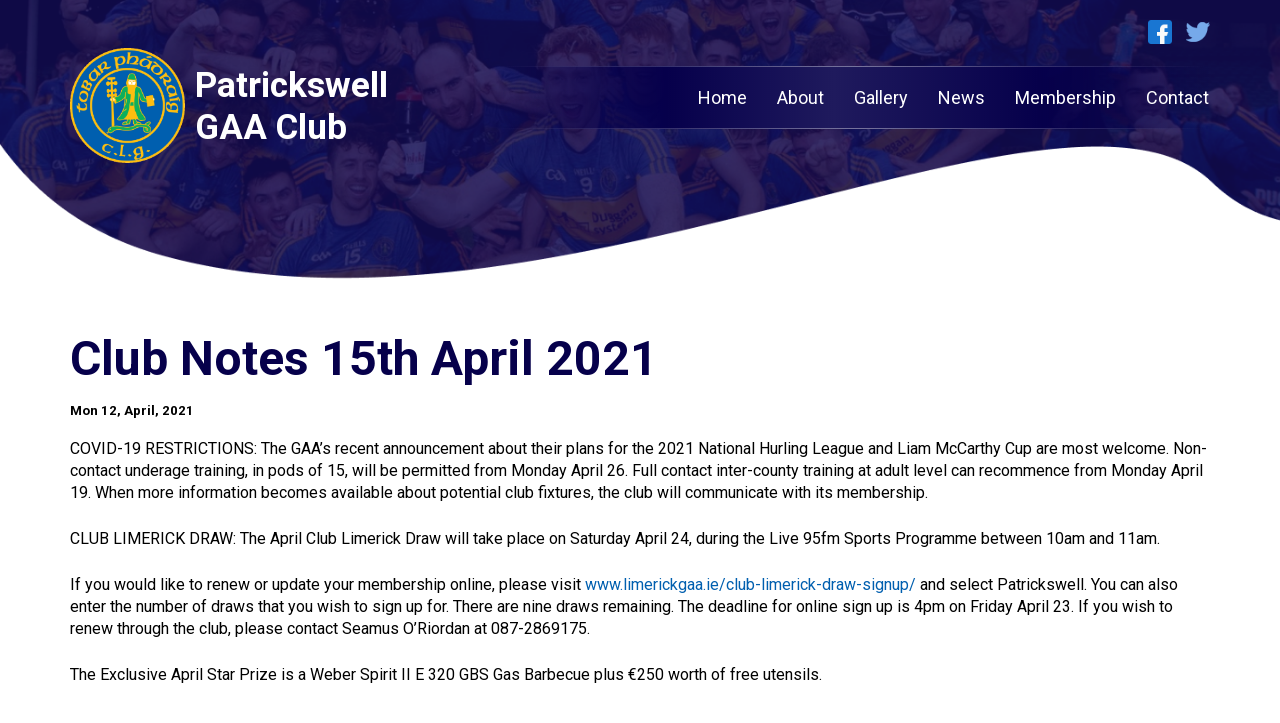

--- FILE ---
content_type: text/css
request_url: https://www.patrickswellgaa.com/wp-content/themes/patrickswell/style.css?ver=1.0.0
body_size: 3454
content:
/*!
Theme Name: patrickswell
Theme URI: 
Author: Tim Sheehan
Author URI: 
Description: 
Version: 1.0.0
Tested up to: 5.6
License: GNU General Public License v2 or later
License URI: LICENSE
Text Domain: 
Tags: 
*/


:root {
    --textcolor: #000;
    --textcolor-hover: #F3E108;
    --colourbg: #06004B;
    --colourbg-textcolor: #fff;
    --colourbg-textcolor-hover: #06004B;
    --button-background-colour: #06004B;
    --button-background-colour-hover: #FFEC02;
    --heading-font-family: 'Roboto', sans-serif;


}

* {
    margin: 0;
    padding: 0;
    box-sizing: border-box;
}

.entry-content ul {
    margin: 0 0 0 20px;

}

body {
    font-family: var(--heading-font-family, 'Roboto', sans-serif);
    font-size: 16px;

}

h1,
h2,
h3,
h4,
nav {
    font-family: var(--heading-font-family, 'Roboto', sans-serif);
    color: #06004B;
    margin-bottom: 1rem;
}

h1 {
    font-size: 3rem;
}

h2 {
    font-size: 2.4rem;
}

h3 {
    font-size: 2rem;
}

h3 {
    font-size: 1.4rem;
}


a {
    text-decoration: none;
    color: #005FAF;
}

a:hover {
    color: var(--textcolor-hover, #F3E108);
}

img {
    max-width: 100%;

}

p {
    margin-bottom: 1.5rem;
    line-height: 1.4em;
}

.button {
    text-align: center;
    background: var(--button-background-colour, #06004B);
    padding: 10px 30px;
    display: inline-block;
    font-size: 18px;
    color: var(--colourbg-textcolor, #fff);
    transition: background 0.5s, color 0.5s;

}

.button:hover {
    background: var(--button-background-colour-hover, #FFEC02);
    color: var(--colourbg-textcolor-hover, #06004B);

}

.container {
    max-width: 1140px;
    margin: 0 auto;
}

header {
    background: url('images/header-bg.png') no-repeat;
    background-size: cover;
    padding-top: 20px;
    background-position: center;
    min-height: 310px;
    z-index: 9999;
}

header .social {
    text-align: right;
}

header .social a {
    margin-left: 10px;
}

header .container.col-2 {
    display: grid;
    grid-template-columns: repeat(12, 1fr);
    grid-row-gap: 30px;
    grid-column-gap: 40px;
    justify-items: left;
    align-content: start;
}

header .container>* {
    width: 100%;
}

.logo {
    grid-column: auto / span 4;

}

.logo a {

    display: flex;
    vertical-align: middle;
    align-items: center;
}

.logo img {
    width: 115px;
}

.logo span {
    color: #fff;
    font-size: 2.2em;
    padding-left: 10px;
    font-weight: bold;
}

header nav {
    grid-column: auto / span 8;
    align-self: center;
    z-index: 10;

}

header nav ul {
    display: flex;
    list-style: none;
    justify-content: flex-end;
    padding: 0px;
    background: linear-gradient(90deg, rgba(11, 67, 168, 0) 4.28%, #06004B 27.21%, #1F1A5D 49.65%, #06004B 77.07%, rgba(11, 96, 168, 0) 100%);
    border: 1px solid;
    border-image-slice: 1;
    border-image-source: linear-gradient(269.99deg, rgba(255, 255, 255, 0) 0.01%, rgba(255, 255, 255, 0.4) 47.29%, rgba(255, 255, 255, 0) 95.89%);

}

header nav ul li {
    padding: 20px 0px 20px 30px;
    position: relative;
}

header nav ul li a {
    color: var(--colourbg-textcolor, #fff);
    font-size: 18px;

}

header nav ul li a:hover {
    color: var(--textcolor-hover, #FFEC02);
}

header nav ul li ul {
    display: none;
    position: absolute;
    transition: all 0.5s ease;
    margin-top: 0.8rem;
    left: 0;
    visibility: hidden;
    opacity: 0;
    background: #06004B;
    border: none;
    width: 200px;
    height: 0px;
}

header nav ul li:hover>ul,
header nav ul li ul:hover {

    display: block;
    visibility: visible;
    opacity: 1;
    height: auto;
    transition: height 1s linear 0s;
}

header nav ul li ul li {
    padding: 0;
}

header nav ul li ul li a {
    font-size: 14px;
    display: block;
    padding: 10px;
}

.slider {
    grid-column: auto / span 6;
    animation: flyin-left 0.5s ease-in;
}

.slider .item {
    position: relative;
    box-shadow: 5px 10px 10px rgba(6, 0, 75, 0.4);
    max-width: fit-content;
}

.slider .item img {}

.slider .item .title {
    position: absolute;
    bottom: 0;
    left: 0;
    padding: 20px 10px;
    color: var(--colourbg-textcolor, #fff);
    width: 100%;
    background: rgba(6, 0, 75, 0.8);
}

.slider .item .title:hover {
    color: var(--textcolor-hover, #FFEC02);

}

.info {
    grid-column: auto / span 6;
}


.info h3 {
    background: #0A60A9;
    padding: 20px;
    color: #fff;
    font-size: 2.5rem;
    margin-bottom: 30px;
    box-shadow: 5px 10px 10px rgba(6, 0, 75, 0.4);
    animation: flyin-right 0.5s ease-in;
}


.info .button {
    float: right;
    font-size: 2rem;
    box-shadow: 5px 10px 10px rgba(6, 0, 75, 0.4);
    animation: flyin-right 0.5s ease-in;
}

main {
    margin: 20px 0 0 0;
}

.home main .container section,
footer .container section {
    width: 29.8245%;
}


main.ctas h2 {
    padding: 20px;
    font-size: 1.2em;
    background: var(--colourbg, #06004B);
    color: #fff;
    text-transform: uppercase;

}

main.ctas {
    margin-top: 50px;
}

main.ctas .container {
    display: flex;
    justify-content: space-between;
}



main.ctas article {
    display: flex;
    padding: 20px 0;

}

.home main.ctas article {
    padding: 0 0 20px 0;

}

main.ctas article img {
    margin-right: 10px;
    max-width: 100px;
}

main.ctas article small {
    color: #666;
    font-size: 0.7rem;
    text-transform: uppercase;
    margin-bottom: 10px;
    display: block;
}

main.ctas article h3,
main.ctas article h3 a {
    font-size: 1rem;
    color: #06004B;
    line-height: 1.4rem;
}

main.ctas small .sticky {
    color: #fff;
    background: #06004B;
    display: inline !important;
    padding: 5px;
}

main.ctas article h3 a:hover {
    color: #E2C752;
}

main .blocks img {
    margin-bottom: 40px;
}


main .hub ul {
    list-style: none;
    margin: 0;
    padding: 0;
}

main .hub ul li a {
    text-transform: uppercase;
    padding: 0 20px 0 15px;
    color: #666666;
    font-size: 1.2em;
    display: block;
    border-left: 5px solid transparent;
    background: rgba(242, 242, 242, 0.2);
}

main .hub ul li a:hover {
    border-left: 5px solid #E2C752;
    color: #06004B;

}

main .hub ul li a span {
    padding: 10px 0;
    display: block;
    position: relative;
}

main .hub ul li a span:after {
    content: '»';
    right: 0;
    position: absolute;
}




.sponsor {
    text-align: center;
    background: url('images/sponsor-bg.jpg') no-repeat #06004B;
    padding: 50px 0;
    margin-top: 50px;
    border-top: 10px solid #E2C752;
}

.sponsor h3 {

    margin-bottom: 20px;

}

footer {
    background: var(--colourbg, #06004B);
    padding: 50px 0;
    color: var(--colourbg-textcolor, #fff);
    border-top: 10px solid #E2C752;
}

footer .columns {

    display: flex;
    justify-content: space-between;
}


footer h3 {
    color: var(--colourbg-textcolor, #fff);
}

footer ul {
    list-style: none;
    margin: 0;
}

footer ul a {
    color: #fff;
    margin-bottom: 1rem;
    display: block;
}

footer .copy {
    margin-top: 30px;
}

.colourbg * {
    color: #fff !important;
}

.single-content {
    display: flex;
    gap: 20px;

}

.blog .single-content {
    margin-bottom: 30px;

}

.single small {
    display: block;
    font-weight: bold;
    margin: 0 0 20px 0;
}

.blog .listing {
    list-style: none;
    margin: 30px 0 0 0;
    padding: 0;
    display: grid;
    grid-template-columns: 1fr 1fr;
    grid-auto-rows: minmax(200px, auto);
    grid-gap: 20px;

}

@media (min-width: 50em) {
    .blog .listing {
        grid-template-columns: 1fr 1fr 1fr 1fr;
        grid-template-rows: 250px 250px;
    }
}

.blog .listing article {
    background-color: rgba(251, 251, 255, 1);
    display: grid;
    grid-template-rows: 1fr minmax(5em, auto);
}

.blog .listing article .image {
    grid-row: 1 / 3;
    grid-column: 1;
    background: url("../../uploads/woocommerce-placeholder-768x768.png") no-repeat center var(--colourbg, #06004B);
    background-size: cover;
}

.blog .listing article .image img {
    width: 100%;
    height: 100%;
    object-fit: cover;
}

.blog .listing article .caption {
    grid-row: 2;
    grid-column: 1;
    background-color: rgba(4, 15, 22, 0.6);
    color: rgba(251, 251, 255, 1);
    z-index: 10;
    align-items: center;
    display: grid;
}

.blog .listing article .caption a {
    color: rgba(251, 251, 255, 1);
    text-decoration: none;
    display: block;
    padding: 0.5rem;
}

.blog .listing article .caption a:hover,
.blog .listing article .caption a:hover h2 {
    color: var(--textcolor-hover, #FFEC02);

}

.blog .listing article h2 {
    font-size: 1.2rem;
    margin: 0;
    color: rgba(251, 251, 255, 1);
}

.blog .listing article p {
    margin: 0.5rem 0 0 0;
}

.blog .listing article:first-child {
    grid-column: 1 / 3;
    grid-row: 1 / 3;
}

.gallery-page .listing {
    margin-bottom: 1em;
    list-style: none;
    /*display: flex;
    display: -webkit-box;
    display: -ms-flexbox;
    display: -webkit-flex;
    justify-content: space-around;
    gap:5px;*/
    display: block;
}

.gallery-page .listing article {
    margin: 0 5px 10px 0;
    position: relative;
    float: left;
    width: 150px;

}



.js-filter span {
    cursor: pointer;
    margin-right: 10px;
    color: #fff;
    background: #06004B;
    padding: 10px;
    font-size: 12px;
    font-weight: bold;
}

.js-filter span.is-active {
    background: #FFEC02;
    color: #06004B;
}

.entry-content ul,
.entry-content ol {
    margin: 20px;
}

.entry-content li {
    margin: 0 0 10px 0;
}

@media only screen and (max-width: 1000px) {

    img {
        height: auto;
    }

    .container {
        padding-left: 10px;
        padding-right: 10px;
    }

    header {
        background-size: initial;
        background-position: top;
        min-height: initial;
    }

    header .container.col-2 {

        display: flex;
        flex-direction: column;

    }

    header .container.col-2>* {
        width: auto;
        grid-column: auto;

    }


    .logo {
        margin-bottom: 30px;
    }

    .logo span {
        padding-left: 20px;
        font-size: 2.5em;

    }


    header nav {
        display: none;
    }

    .slider .item img {
        height: auto;
    }

    .info h1 {
        font-size: 24px;
    }

    .info h3 {
        margin: 20px 0 50px 0;
    }

    .info .button {
        float: none;
        margin: 0 auto;
        display: block;
        width: 100%;
    }

    main.ctas {
        margin-top: 50px;
    }

    main.ctas .container,
    footer .columns {
        display: block;

    }

    .entry-content {
        padding-top: 40px;
    }

    .single-content {

        flex-wrap: wrap;
    }


    .single-content .entry-content {
        order: 2;
        padding-top: 20px;
    }

    .single-content .wp-post-image {
        order: 1;
    }

    footer {
        text-align: center;
    }

    .home main .container section,
    footer .container section {
        width: 100%;
    }

    .gallery-page .listing article {
        margin: 0 0 20px 0;
        width: 100%;

    }

}



@media only screen and (max-width: 800px) {

    .logo span {
        padding-left: 10px;
        font-size: 1.5em;
    }
}

@keyframes flyin-right {
    from {
        transform: translateX(999px);
    }

    to {
        transform: translateX(0);
    }
}

@keyframes flyin-left {
    from {
        transform: translateX(-999px);
    }

    to {
        transform: translateX(0);
    }
}

/* Small menu. */
.menu-toggle,
.main-navigation.toggled ul {
    display: block;
}

@media screen and (min-width: 37.5em) {

    .menu-toggle {
        display: none;
    }

    .main-navigation ul {
        display: flex;
    }
}

.site-main .comment-navigation,
.site-main .posts-navigation,
.site-main .post-navigation {
    margin: 0 0 1.5em;
}

.comment-navigation .nav-links,
.posts-navigation .nav-links,
.post-navigation .nav-links {
    display: flex;
}

.comment-navigation .nav-previous,
.posts-navigation .nav-previous,
.post-navigation .nav-previous {
    flex: 1 0 50%;
}

.comment-navigation .nav-next,
.posts-navigation .nav-next,
.post-navigation .nav-next {
    text-align: end;
    flex: 1 0 50%;
}

/* Posts and pages
--------------------------------------------- */
.sticky {
    display: block;
}

.post,
.page {}

.updated:not(.published),
.woocommerce-breadcrumb {
    display: none;
}

.page-content,
.entry-content,
.entry-summary {}

.page-links {
    clear: both;
    margin: 0 0 1.5em;
}

/* Comments
--------------------------------------------- */
.comment-content a {
    word-wrap: break-word;
}

.bypostauthor {
    display: block;
}

/* Widgets
--------------------------------------------- */
.widget {
    margin: 0 0 1.5em;
}

.widget select {
    max-width: 100%;
}

/* Media
--------------------------------------------- */
.page-content .wp-smiley,
.entry-content .wp-smiley,
.comment-content .wp-smiley {
    border: none;
    margin-bottom: 0;
    margin-top: 0;
    padding: 0;
}

/* Make sure logo link wraps around logo image. */
.custom-logo-link {
    display: inline-block;
}

/* Captions
--------------------------------------------- */
.wp-caption {
    margin-bottom: 1.5em;
    max-width: 100%;
}

.wp-caption img[class*="wp-image-"] {
    display: block;
    margin-left: auto;
    margin-right: auto;
}

.wp-caption .wp-caption-text {
    margin: 0.8075em 0;
}

.wp-caption-text {
    text-align: center;
}

/* Galleries
--------------------------------------------- */
.gallery {
    margin-bottom: 1.5em;
    display: grid;
    grid-gap: 1.5em;
}

.gallery-item {
    display: inline-block;
    text-align: center;
    width: 100%;
}

.gallery-columns-2 {
    grid-template-columns: repeat(2, 1fr);
}

.gallery-columns-3 {
    grid-template-columns: repeat(3, 1fr);
}

.gallery-columns-4 {
    grid-template-columns: repeat(4, 1fr);
}

.gallery-columns-5 {
    grid-template-columns: repeat(5, 1fr);
}

.gallery-columns-6 {
    grid-template-columns: repeat(6, 1fr);
}

.gallery-columns-7 {
    grid-template-columns: repeat(7, 1fr);
}

.gallery-columns-8 {
    grid-template-columns: repeat(8, 1fr);
}

.gallery-columns-9 {
    grid-template-columns: repeat(9, 1fr);
}

.gallery-caption {
    display: block;
}

/*--------------------------------------------------------------
# Plugins
--------------------------------------------------------------*/

/* Jetpack infinite scroll
--------------------------------------------- */

/* Hide the Posts Navigation and the Footer when Infinite Scroll is in use. */
.infinite-scroll .posts-navigation,
.infinite-scroll.neverending .site-footer {
    display: none;
}

/* Re-display the Theme Footer when Infinite Scroll has reached its end. */
.infinity-end.neverending .site-footer {
    display: block;
}

/*--------------------------------------------------------------
# Utilities
--------------------------------------------------------------*/

/* Accessibility
--------------------------------------------- */

/* Text meant only for screen readers. */
.screen-reader-text {
    border: 0;
    clip: rect(1px, 1px, 1px, 1px);
    clip-path: inset(50%);
    height: 1px;
    margin: -1px;
    overflow: hidden;
    padding: 0;
    position: absolute !important;
    width: 1px;
    word-wrap: normal !important;
}

.screen-reader-text:focus {
    background-color: #f1f1f1;
    border-radius: 3px;
    box-shadow: 0 0 2px 2px rgba(6, 0, 75, 0.4);
    clip: auto !important;
    clip-path: none;
    color: #21759b;
    display: block;
    font-size: 0.875rem;
    font-weight: 700;
    height: auto;
    left: 5px;
    line-height: normal;
    padding: 15px 23px 14px;
    text-decoration: none;
    top: 5px;
    width: auto;
    z-index: 100000;
}

/* Do not show the outline on the skip link target. */
#primary[tabindex="-1"]:focus {
    outline: 0;
}

/* Alignments
--------------------------------------------- */
.alignleft {

    /*rtl:ignore*/
    float: left;

    /*rtl:ignore*/
    margin-right: 1.5em;
    margin-bottom: 1.5em;
}

.alignright {

    /*rtl:ignore*/
    float: right;

    /*rtl:ignore*/
    margin-left: 1.5em;
    margin-bottom: 1.5em;
}

.aligncenter {
    clear: both;
    display: block;
    margin-left: auto;
    margin-right: auto;
    margin-bottom: 1.5em;
}


.wp-block-table td,
.wp-block-table th {
    padding: 10px;
    word-break: initial;
}

iframe {
    max-width: 100%;
}

.rl-basicgrid-gallery {

    gap: 20px;
}

.single_add_to_cart_button,
.checkout-button,
.woocommerce #payment #place_order,
.woocommerce-page #payment #place_order {
    background: var(--button-background-colour, #06004B) !important;
}

.woocommerce form .form-row input.input-text,
.woocommerce form .form-row textarea {

    padding: 10px;
}

.woocommerce-Price-amount {
    font-size: 30px;
    font-weight: bold;
    color: var(--button-background-colour, #06004B);

}

header #menu-main-menu .amount,
header #menu-main-menu .cartcontents,
.product_meta {
    display: none !important;

}